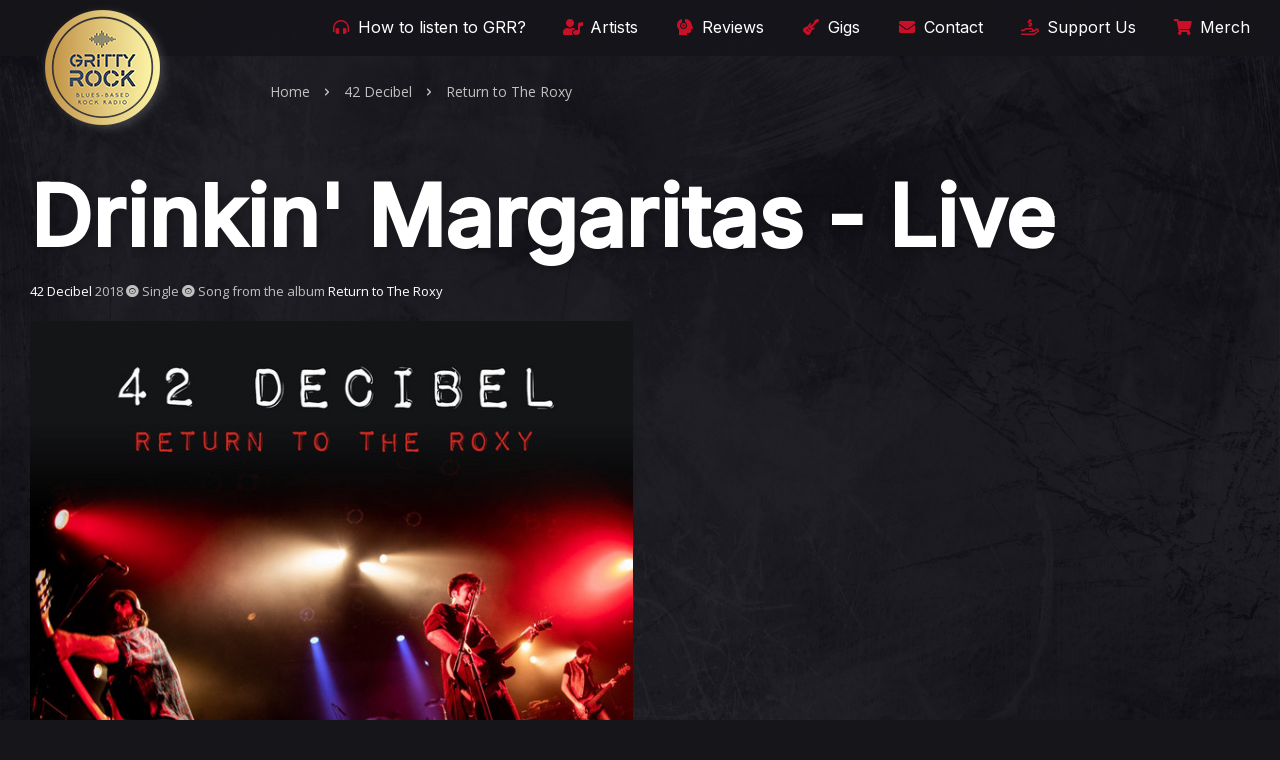

--- FILE ---
content_type: text/html; charset=UTF-8
request_url: https://www.grittyrockradio.com/en/song/drinkin-margaritas-live-by-42-decibel-from-the-album-return-to-the-roxy
body_size: 23086
content:
<!DOCTYPE html>
<html lang="en">
<head>
            <link rel="canonical" href="https://www.grittyrockradio.com/en/song/drinkin-margaritas-live-by-42-decibel" />
            <base href="https://www.grittyrockradio.com" />
	<meta charset="utf-8">
    <meta name="viewport" content="width=device-width, initial-scale=1, minimum-scale=1, maximum-scale=1, user-scalable=no">
    <link rel="apple-touch-icon" sizes="180x180" href="/apple-touch-icon.png">
    <link rel="icon" type="image/png" sizes="32x32" href="/favicon-32x32.png">
    <link rel="icon" type="image/png" sizes="16x16" href="/favicon-16x16.png">
    <link rel="manifest" href="/site.webmanifest">
    <link rel="mask-icon" href="/safari-pinned-tab.svg" color="#5bbad5">
    <meta name="msapplication-TileColor" content="#ffffff">
    <meta name="theme-color" content="#ffffff">
	<!-- CSS -->
	<link rel="stylesheet" href="css/bootstrap-reboot.min.css">
	<link rel="stylesheet" href="css/bootstrap-grid.min.css">
	<link rel="stylesheet" href="css/owl.carousel.min.css">
	<link rel="stylesheet" href="css/magnific-popup.css">
	<link rel="stylesheet" href="css/select2.min.css">
	<link rel="stylesheet" href="css/slider-radio.css">
	<link rel="stylesheet" href="css/plyr.css">
    	<link rel="stylesheet" href="css/main.css?v=2812">
	<link rel="stylesheet" href="css/responsive.css?v=2812">
	<script src="https://kit.fontawesome.com/f2255f8c6f.js"></script>
	<title>Drinkin' Margaritas - Live | Song by 42 Decibel</title>
	<meta name="description" content="Drinkin' Margaritas - Live is a song from 42 Decibel album Return to The Roxy, released in 2018.">
    <meta property="fb:app_id" content="160072577777901"/>
    <meta property="og:image:width" content="640" />
    <meta property="og:image:height" content="640" />
    <meta property="og:image" content="https://www.grittyrockradio.com/contentFiles/images/albumCovers/42-decibel-return-to-the-roxy-live.jpg"/>
    <meta property="og:title" content="Drinkin' Margaritas - Live | Song by 42 Decibel"/>
    <meta property="og:description" content="Drinkin' Margaritas - Live is a song from 42 Decibel album Return to The Roxy, released in 2018."/>
    <meta property="og:url" content="https://www.grittyrockradio.com/en/song/drinkin-margaritas-live-by-42-decibel-from-the-album-return-to-the-roxy"/>
    <meta property="og:type" content="website"/>
    <meta property="og:site_name" content="Gritty Rock Radio"/>
    <meta name="format-detection" content="telephone=no">
    <script src="js/jquery-3.5.1.min.js"></script>

</head>
<body id="page" class=" songPage">
   <script>
  (function(i,s,o,g,r,a,m){i['GoogleAnalyticsObject']=r;i[r]=i[r]||function(){
  (i[r].q=i[r].q||[]).push(arguments)},i[r].l=1*new Date();a=s.createElement(o),
  m=s.getElementsByTagName(o)[0];a.async=1;a.src=g;m.parentNode.insertBefore(a,m)
  })(window,document,'script','https://www.google-analytics.com/analytics.js','ga');

  ga('create', 'UA-71941509-1', 'auto');
  ga('send', 'pageview');

</script>
   	<header class="header">
		<div class="header__content">
            <a href="/en">
			<div class="header__logo red inclined">
					<img src="img/logov2@1x.png?v=2812" srcset="img/logov2@2x.png 2x" alt="Gritty Rock Radio Logo" class="shadowed">
			</div>
            </a>
			<nav class="header__nav">
			    <a href="en/how-to-listen-to-gritty-rock-radio">
			        <i class="fas fa-headphones-alt"></i> How to listen to GRR?
			        <span id="tab_underline"></span>
			     </a>
                <a href="en/artists">
                    <i class="fas fa-user-music"></i> Artists
                    <span id="tab_underline"></span>
                </a>
                <a target="_top" href="en/reviews-from-gritty-rock-listeners">
                    <i class="fas fa-head-side-headphones"></i> Reviews
                    <span id="tab_underline"></span>
                </a>
                <a href="en/tantalizing-gigs">
                    <i class="fas fa-guitar-electric"></i> Gigs
                    <span id="tab_underline"></span>
                </a>
				<a href="en/contact-gritty-rock-radio">
               <i class="fas fa-envelope"></i> Contact
               <span id="tab_underline"></span>
                </a>
			    <a href="en/support-us"><i class="far fa-hand-holding-usd"></i> Support Us<span id="tab_underline"></span></a>
				<a id="merchBtn" href="https://www.teepublic.com/user/gritty-rock-radio/t-shirts" target="_blank"><i class="fas fa-shopping-cart"></i> Merch<span id="tab_underline"></span></a>
			</nav>

			<button class="header__btn" type="button">
				<span></span>
				<span></span>
				<span></span>
			</button>
		</div>
	</header>
	<!-- end header -->

	<!-- main content -->
	<main class="main">
		<div class="container-fluid">
            <script src="ajax/videoWatch.js?v=2812"></script>
<div class="row row--grid">
    <!-- breadcrumb -->
    <div class="col-12">
        <ul class="breadcrumb">
            <li class="breadcrumb__item"><a href="?rub=1">Home</a></li>
            <li class="breadcrumb__item"><a href="en/artist/42-decibel">42 Decibel</a></li>
            <li class="breadcrumb__item"><a href="en/album/return-to-the-roxy-by-42-decibel">Return to The Roxy</a></li>
        </ul>
    </div>
    <!-- end breadcrumb -->

    <!-- title -->
    <div class="col-12">
        <div class="main__title main__title--page">
            <h1>Drinkin' Margaritas - Live</h1>
            <div id="subTitle">
                <span><a href="en/artist/42-decibel">42 Decibel</a> 2018 <i class="fas fa-record-vinyl"></i> Single <i class="fas fa-record-vinyl"></i> Song from the album <a href="en/album/return-to-the-roxy-by-42-decibel">Return to The Roxy</a></span>
            </div>
    </div>
    <!-- end title -->

    <div id="albumTracks">
        <div class="release">
            <div class="release__content">
                <div class="release__cover">
                    <img src="/contentFiles/images/albumCovers/42-decibel-return-to-the-roxy-live.jpg" alt="">
                </div>
            </div>

            <div class="release__list">
                                      <iframe src="https://open.spotify.com/embed/track/3cVEfRZWHCgU6D0llyBRhZ" width="100%" height="80" frameBorder="0" allowtransparency="true" allow="encrypted-media"></iframe>
<!--                    <iframe style="border-radius:12px" src="https://open.spotify.com/embed/track/1ETpJEGKulNl47EB3jCUGX?utm_source=generator" width="100%" height="80" frameBorder="0" allowfullscreen="" allow="autoplay; clipboard-write; encrypted-media; fullscreen; picture-in-picture" loading="lazy"></iframe>-->
                                                              </div>
        </div>
    </div>
       <div class="col-12 col-lg-8">
        <div class="article">

            <!-- share -->
            <div class="share">
                <a href="#" class="share__link share__link--fb"><svg width="9" height="17" viewBox="0 0 9 17" fill="none" xmlns="http://www.w3.org/2000/svg"><path d="M5.56341 16.8197V8.65888H7.81615L8.11468 5.84663H5.56341L5.56724 4.43907C5.56724 3.70559 5.63693 3.31257 6.69042 3.31257H8.09873V0.5H5.84568C3.1394 0.5 2.18686 1.86425 2.18686 4.15848V5.84695H0.499939V8.6592H2.18686V16.8197H5.56341Z"/></svg> share</a>
                <a href="#" class="share__link share__link--tw"><svg width="16" height="12" viewBox="0 0 16 12" fill="none" xmlns="http://www.w3.org/2000/svg"><path d="M7.55075 3.19219L7.58223 3.71122L7.05762 3.64767C5.14804 3.40404 3.47978 2.57782 2.06334 1.1902L1.37085 0.501686L1.19248 1.01013C0.814766 2.14353 1.05609 3.34048 1.843 4.14552C2.26269 4.5904 2.16826 4.65396 1.4443 4.38914C1.19248 4.3044 0.972149 4.24085 0.951164 4.27263C0.877719 4.34677 1.12953 5.31069 1.32888 5.69202C1.60168 6.22165 2.15777 6.74068 2.76631 7.04787L3.28043 7.2915L2.67188 7.30209C2.08432 7.30209 2.06334 7.31268 2.12629 7.53512C2.33613 8.22364 3.16502 8.95452 4.08833 9.2723L4.73884 9.49474L4.17227 9.8337C3.33289 10.321 2.34663 10.5964 1.36036 10.6175C0.888211 10.6281 0.5 10.6705 0.5 10.7023C0.5 10.8082 1.78005 11.4014 2.52499 11.6344C4.75983 12.3229 7.41435 12.0264 9.40787 10.8506C10.8243 10.0138 12.2408 8.35075 12.9018 6.74068C13.2585 5.88269 13.6152 4.315 13.6152 3.56293C13.6152 3.07567 13.6467 3.01212 14.2343 2.42953C14.5805 2.09056 14.9058 1.71983 14.9687 1.6139C15.0737 1.41264 15.0632 1.41264 14.5281 1.59272C13.6362 1.91049 13.5103 1.86812 13.951 1.39146C14.2762 1.0525 14.6645 0.438131 14.6645 0.258058C14.6645 0.22628 14.5071 0.279243 14.3287 0.374576C14.1398 0.480501 13.7202 0.639389 13.4054 0.734722L12.8388 0.914795L12.3247 0.565241C12.0414 0.374576 11.6427 0.162725 11.4329 0.0991699C10.8978 -0.0491255 10.0794 -0.0279404 9.59673 0.14154C8.2852 0.618204 7.45632 1.84694 7.55075 3.19219Z"/></svg> tweet</a>
                <a href="#" class="share__link share__link--vk"><svg width="16" height="9" viewBox="0 0 16 9" fill="none" xmlns="http://www.w3.org/2000/svg"><path d="M8.78479 8.92255C8.78479 8.92255 9.07355 8.89106 9.22145 8.73512C9.35684 8.59224 9.35214 8.32262 9.35214 8.32262C9.35214 8.32262 9.33414 7.06361 9.92967 6.87771C10.5166 6.69489 11.2702 8.09524 12.07 8.63372C12.6741 9.04085 13.1327 8.95174 13.1327 8.95174L15.2699 8.92255C15.2699 8.92255 16.3874 8.85495 15.8576 7.99231C15.8137 7.92164 15.5485 7.35397 14.269 6.1879C12.9284 4.9673 13.1084 5.16472 14.7221 3.05305C15.705 1.76715 16.0978 0.982093 15.975 0.646407C15.8584 0.325317 15.1353 0.410582 15.1353 0.410582L12.7297 0.425177C12.7297 0.425177 12.5513 0.401365 12.419 0.478949C12.2899 0.554996 12.2061 0.732441 12.2061 0.732441C12.2061 0.732441 11.8258 1.72721 11.3179 2.57372C10.2466 4.35892 9.81855 4.4534 9.64326 4.34279C9.23554 4.08392 9.33727 3.30424 9.33727 2.75039C9.33727 1.01973 9.60491 0.298431 8.81687 0.111769C8.5555 0.0495478 8.36299 0.00883541 7.6939 0.00192196C6.83543 -0.00652779 6.10921 0.00499461 5.69758 0.202411C5.42369 0.333767 5.2124 0.627203 5.34152 0.644103C5.50038 0.664843 5.86036 0.739354 6.0513 0.994383C6.29781 1.32392 6.2892 2.06289 6.2892 2.06289C6.2892 2.06289 6.43084 4.10005 5.95818 4.35277C5.6342 4.52638 5.1897 4.17226 4.2342 2.55221C3.7451 1.7226 3.37573 0.805416 3.37573 0.805416C3.37573 0.805416 3.30451 0.634117 3.17696 0.541938C3.02279 0.430555 2.80759 0.395987 2.80759 0.395987L0.521729 0.410582C0.521729 0.410582 0.178185 0.4198 0.0521924 0.566519C-0.0597138 0.696338 0.0435842 0.965961 0.0435842 0.965961C0.0435842 0.965961 1.8333 5.07638 3.86013 7.1481C5.71871 9.04699 7.8285 8.92255 7.8285 8.92255H8.78479Z"/></svg> share</a>
            </div>
            <!-- end share -->
        </div>
    </div>
</div>
<style>
.owl-carousel {
    width: 0%;
}
@media (max-width: 991px) {
    .owl-carousel {
        width: 0%;
    }
}
@media (max-width: 575px) {
    .owl-carousel {
        width: 100%;
    }
}
</style>
<script>
$(document).ready(function () {
	"use strict"; // start of use strict
    $('.main__carousel--podcasts').owlCarousel({
        mouseDrag: true,
        touchDrag: true,
        dots: true,
                autoplay: false,
        smartSpeed: 600,
        margin: 20,
        autoHeight: true,
        responsive: {
            0 : {
                items: 1,
            },
            576 : {
                items: 0,
            },
            768 : {
                items: 0,
                margin: 30
            },
            992 : {
                items: 0,
                margin: 30
            },
            1200 : {
                items: 0,
                margin: 30,
                mouseDrag: false
            },
        }
    });  
});
</script><script>
    function verification_mce()
    {
        if($("#mce-EMAIL").val() == '')
        {
            alert("Please enter your email address");
        }
        else
        {
            verifieMail_mce();
        }
    }
    function verifieMail_mce()
    {
        if (validateEmail_mce())
        {
            $("#mc-embedded-subscribe-form").submit();
        }
        else
        {
            alert("The email address is not valid");
            e.preventDefault();
        }
    }
    // Function that validates email address through a regular expression.
    function validateEmail_mce()
    {
        var filter = /^[\w\-\.\+]+\@[a-zA-Z0-9\.\-]+\.[a-zA-z0-9]{2,4}$/;
        if (filter.test($("#mce-EMAIL").val()))
        {
            return true;
        }
        else
        {
            return false;
        }
    }
</script>
<section class="row row--grid newsletterSubscriptionStep1-title">
    <div class="col-12">
        <div class="main__title">
            <h2><i class="fal fa-newspaper"></i> Subscribe to the Gritty Rock radio newsletter</h2>
        </div>
    </div>

    <div id="newsletterSubscriptionWrapper">
        <div id="mc_embed_signup">
            <form action="https://www.grittyrockradio.com/en/newsletter-subscription" method="post" id="mc-embedded-subscribe-form" name="mc-embedded-subscribe-form" class="sign__form" novalidate>
                <div id="mc_embed_signup_scroll">
                    <div class="mc-field-group">
                        <input type="email" value="" name="EMAIL" class="sign__input" id="mce-EMAIL" placeholder="Your email address">
                    </div>
                    <div class="clear"><input type="button" onclick="verification_mce()" value="Subscribe" name="subscribe" id="sendBtn" class="sign__btn formBtn"></div>
                </div>
            </form>
        </div>
    </div>
</section>        </div>
                        <div id="mattArmchairWrapper" class="mattArmchairFooter">
                    <img src="/img/matt-armchair.png">
                </div>
                        ?>
	</main>
	<!-- end main content -->

	<!-- footer -->
	<footer class="footer">
		<div class="container-fluid">
			<div class="row">
				<div class="col-12 col-sm-8 col-md-6 col-lg-6 col-xl-6 order-1 order-md-1 order-lg-1 order-xl-1">
					<a href="?rub=1">
                        <div class="footer__logo red inclined ">
                            <div class="flip-box">
                              <div class="flip-box-inner">
                                <div class="flip-box-front">
                                  <img src="img/logov2@1x.png" srcset="img/logov2@2x.png 2x" alt="" class="shadowed" style="width:100px;height:87px">
                                </div>
                                <div class="flip-box-back">
                                  <img src="img/logov2@1x.png" srcset="img/logov2@2x.png 2x" alt="" class="shadowed" style="width:100px;height:87px">
                                </div>
                              </div>
                            </div>
                        </div>
					</a>
					<p class="footer__tagline">Modern blues-influenced rock kingdom</p>
					<div class="footer__links">
						<a href="mailto:info@grittyrockradio.com"><i class="fas fa-envelope"></i>info@grittyrockradio.com</a>
						<a href="tel:14182832793"><i class="fas fa-mobile"></i> 1 418 283-2793</a>
					</div>	
				</div>

				<div class="col-12 col-md-6 col-lg-6 col-xl-4 order-3 order-lg-2 order-md-3 order-xl-3">
					<div class="row">
						<div class="col-12" id="col1">
							<h6 class="footer__title">&nbsp;</h6>
						</div>

						<div class="col-6" id="col2">
							<div class="footer__nav">
                                <a href="en/how-to-listen-to-gritty-rock-radio"><i class="fas fa-headphones-alt"></i> How to listen to GRR?</a>
                                <a href="en/artists"><i class="fas fa-user-music"></i> Artists</a>
                                <a href="en/reviews-from-gritty-rock-listeners"><i class="fas fa-head-side-headphones"></i> Reviews</a>

                                <a href="en/tantalizing-gigs"><i class="fas fa-guitar-electric"></i> Gigs</a>

                                <a href="en/contact-gritty-rock-radio"><i class="fas fa-envelope"></i> Contact</a>
                                <a href="en/support-us"><i class="fal fa-hand-holding-usd"></i> Support Us</a>
                                <a id="merchBtn" href="https://www.teepublic.com/user/gritty-rock-radio/t-shirts" target="_blank"><i class="fas fa-shopping-cart"></i> Merch</a>
							</div>
						</div>

						<div class="col-6" id="col3" style="text-align:right">
						<div class="footer__social">
							<a href="https://www.facebook.com/GrittyRock/" target="_blank"><svg width="30" height="30" viewBox="0 0 30 30" fill="none" xmlns="http://www.w3.org/2000/svg"><path d="M0 15C0 6.71573 6.71573 0 15 0C23.2843 0 30 6.71573 30 15C30 23.2843 23.2843 30 15 30C6.71573 30 0 23.2843 0 15Z" fill="#3B5998"/><path d="M16.5634 23.8197V15.6589H18.8161L19.1147 12.8466H16.5634L16.5672 11.4391C16.5672 10.7056 16.6369 10.3126 17.6904 10.3126H19.0987V7.5H16.8457C14.1394 7.5 13.1869 8.86425 13.1869 11.1585V12.8469H11.4999V15.6592H13.1869V23.8197H16.5634Z" fill="white"/></svg></a>
							<a href="https://twitter.com/GrittyRock" target="_blank"><svg width="30" height="30" viewBox="0 0 30 30" fill="none" xmlns="http://www.w3.org/2000/svg"><path d="M0 15C0 6.71573 6.71573 0 15 0C23.2843 0 30 6.71573 30 15C30 23.2843 23.2843 30 15 30C6.71573 30 0 23.2843 0 15Z" fill="#55ACEE"/><path d="M14.5508 12.1922L14.5822 12.7112L14.0576 12.6477C12.148 12.404 10.4798 11.5778 9.06334 10.1902L8.37085 9.50169L8.19248 10.0101C7.81477 11.1435 8.05609 12.3405 8.843 13.1455C9.26269 13.5904 9.16826 13.654 8.4443 13.3891C8.19248 13.3044 7.97215 13.2408 7.95116 13.2726C7.87772 13.3468 8.12953 14.3107 8.32888 14.692C8.60168 15.2217 9.15777 15.7407 9.76631 16.0479L10.2804 16.2915L9.67188 16.3021C9.08432 16.3021 9.06334 16.3127 9.12629 16.5351C9.33613 17.2236 10.165 17.9545 11.0883 18.2723L11.7388 18.4947L11.1723 18.8337C10.3329 19.321 9.34663 19.5964 8.36036 19.6175C7.88821 19.6281 7.5 19.6705 7.5 19.7023C7.5 19.8082 8.78005 20.4014 9.52499 20.6344C11.7598 21.3229 14.4144 21.0264 16.4079 19.8506C17.8243 19.0138 19.2408 17.3507 19.9018 15.7407C20.2585 14.8827 20.6152 13.315 20.6152 12.5629C20.6152 12.0757 20.6467 12.0121 21.2343 11.4295C21.5805 11.0906 21.9058 10.7198 21.9687 10.6139C22.0737 10.4126 22.0632 10.4126 21.5281 10.5927C20.6362 10.9105 20.5103 10.8681 20.951 10.3915C21.2762 10.0525 21.6645 9.43813 21.6645 9.25806C21.6645 9.22628 21.5071 9.27924 21.3287 9.37458C21.1398 9.4805 20.7202 9.63939 20.4054 9.73472L19.8388 9.91479L19.3247 9.56524C19.0414 9.37458 18.6427 9.16273 18.4329 9.09917C17.8978 8.95087 17.0794 8.97206 16.5967 9.14154C15.2852 9.6182 14.4563 10.8469 14.5508 12.1922Z" fill="white"/></svg></a>
							<a href="https://www.instagram.com/grittyrockradio/" target="_blank"><svg width="30" height="30" viewBox="0 0 30 30" fill="none" xmlns="http://www.w3.org/2000/svg"><path d="M0 15C0 6.71573 6.71573 0 15 0C23.2843 0 30 6.71573 30 15C30 23.2843 23.2843 30 15 30C6.71573 30 0 23.2843 0 15Z" fill="white"></path><mask x="0" y="0" width="30" height="30"><path fill-rule="evenodd" clip-rule="evenodd" d="M0 15C0 6.71573 6.71573 0 15 0C23.2843 0 30 6.71573 30 15C30 23.2843 23.2843 30 15 30C6.71573 30 0 23.2843 0 15Z" fill="white"></path></mask><g><path fill-rule="evenodd" clip-rule="evenodd" d="M14.9984 7C12.8279 7 12.5552 7.00949 11.7022 7.04834C10.8505 7.08734 10.2692 7.22217 9.76048 7.42001C9.23431 7.62433 8.78797 7.89767 8.3433 8.3425C7.8983 8.78717 7.62496 9.23352 7.41996 9.75952C7.22162 10.2684 7.08662 10.8499 7.04829 11.7012C7.01012 12.5546 7.00012 12.8274 7.00012 15.0001C7.00012 17.1728 7.00979 17.4446 7.04846 18.2979C7.08762 19.1496 7.22246 19.731 7.42013 20.2396C7.62463 20.7658 7.89796 21.2122 8.3428 21.6568C8.78731 22.1018 9.23365 22.3758 9.75948 22.5802C10.2685 22.778 10.85 22.9128 11.7015 22.9518C12.5548 22.9907 12.8273 23.0002 14.9999 23.0002C17.1727 23.0002 17.4446 22.9907 18.2979 22.9518C19.1496 22.9128 19.7316 22.778 20.2406 22.5802C20.7666 22.3758 21.2123 22.1018 21.6568 21.6568C22.1018 21.2122 22.3751 20.7658 22.5801 20.2398C22.7768 19.731 22.9118 19.1495 22.9518 18.2981C22.9901 17.4448 23.0001 17.1728 23.0001 15.0001C23.0001 12.8274 22.9901 12.5547 22.9518 11.7014C22.9118 10.8497 22.7768 10.2684 22.5801 9.7597C22.3751 9.23352 22.1018 8.78717 21.6568 8.3425C21.2118 7.89752 20.7668 7.62418 20.2401 7.42001C19.7301 7.22217 19.1484 7.08734 18.2967 7.04834C17.4434 7.00949 17.1717 7 14.9984 7ZM14.5903 8.44156L14.7343 8.44165L15.0009 8.44171C17.1369 8.44171 17.3901 8.44937 18.2336 8.4877C19.0136 8.52338 19.437 8.65369 19.719 8.76321C20.0923 8.9082 20.3585 9.08154 20.6383 9.36154C20.9183 9.64154 21.0916 9.9082 21.237 10.2816C21.3465 10.5632 21.477 10.9866 21.5125 11.7666C21.5508 12.6099 21.5591 12.8633 21.5591 14.9983C21.5591 17.1333 21.5508 17.3866 21.5125 18.23C21.4768 19.01 21.3465 19.4333 21.237 19.715C21.092 20.0883 20.9183 20.3542 20.6383 20.634C20.3583 20.914 20.0925 21.0873 19.719 21.2323C19.4373 21.3423 19.0136 21.4723 18.2336 21.508C17.3903 21.5463 17.1369 21.5547 15.0009 21.5547C12.8647 21.5547 12.6115 21.5463 11.7682 21.508C10.9882 21.472 10.5649 21.3417 10.2827 21.2322C9.90935 21.0872 9.64268 20.9138 9.36268 20.6338C9.08268 20.3538 8.90934 20.0878 8.76401 19.7143C8.65451 19.4326 8.52401 19.0093 8.48851 18.2293C8.45017 17.386 8.4425 17.1326 8.4425 14.9963C8.4425 12.8599 8.45017 12.6079 8.48851 11.7646C8.52417 10.9846 8.65451 10.5612 8.76401 10.2792C8.90901 9.90588 9.08268 9.63922 9.36268 9.35919C9.64268 9.07919 9.90935 8.90588 10.2827 8.76053C10.5647 8.65054 10.9882 8.52054 11.7682 8.48471C12.5062 8.45135 12.7922 8.44138 14.2832 8.4397V8.44171C14.3803 8.44156 14.4825 8.44153 14.5903 8.44156ZM18.3113 10.7296C18.3113 10.1994 18.7413 9.76987 19.2713 9.76987V9.76953C19.8013 9.76953 20.2313 10.1995 20.2313 10.7296C20.2313 11.2596 19.8013 11.6895 19.2713 11.6895C18.7413 11.6895 18.3113 11.2596 18.3113 10.7296ZM15.0011 10.8916C12.7323 10.8916 10.8928 12.7311 10.8928 15C10.8928 17.2688 12.7323 19.1075 15.0011 19.1075C17.27 19.1075 19.1088 17.2688 19.1088 15C19.1088 12.7311 17.2698 10.8916 15.0011 10.8916ZM17.6678 14.9999C17.6678 13.5271 16.4738 12.3333 15.0011 12.3333C13.5283 12.3333 12.3344 13.5271 12.3344 14.9999C12.3344 16.4726 13.5283 17.6666 15.0011 17.6666C16.4738 17.6666 17.6678 16.4726 17.6678 14.9999Z" fill="black"></path></g></svg></a>
						</div>
						</div>
					</div>
				</div>
			</div>

			<div class="row">
				<div class="col-12">
					<div class="footer__content">
						<small class="footer__copyright">© Gritty Rock Radio 2026</small>
					</div>
				</div>
			</div>
		</div>
	</footer>
	<!-- end footer -->
    <a href="javascript:" id="return-to-top" style="bottom: 60px; display: none;"><i class="fa fa-chevron-up" aria-hidden="true"></i>
</a>
	<!-- JS -->
	<script src="js/bootstrap.bundle.min.js"></script>
	<script src="js/owl.carousel.min.js"></script>
	<script src="js/jquery.magnific-popup.min.js"></script>
	<script src="js/smooth-scrollbar.js"></script>
	<script src="js/select2.min.js"></script>
	<script src="js/slider-radio.js"></script>
	<script src="js/jquery.inputmask.min.js"></script>
	<script src="js/plyr.min.js"></script>
	<script src="js/main.js?v=2812"></script>
   </body>
</html>

--- FILE ---
content_type: application/javascript
request_url: https://www.grittyrockradio.com/ajax/videoWatch.js?v=2812
body_size: 589
content:
function videoWatch(video)
{
	jQuery.ajax({ type: "GET", url: "ajax/videoWatch.php",data: 'video='+ video,success: function(msg) 
	{ 
        if ($("#videoPlayer").css('display') === 'none')
        {
            $('#videoPlayer').html(msg);
            $('#videoPlayer').css('display','block');
            $('.live').removeClass('active');
            $('.live_'+video).addClass('active');
        }
        else
        {
            $('#videoPlayer').css('display','none');
            $('.live').removeClass('active');
            $('#videoPlayer').html("&nbsp;");
        }
	}
	});
}

--- FILE ---
content_type: text/plain
request_url: https://www.google-analytics.com/j/collect?v=1&_v=j102&a=973781245&t=pageview&_s=1&dl=https%3A%2F%2Fwww.grittyrockradio.com%2Fen%2Fsong%2Fdrinkin-margaritas-live-by-42-decibel-from-the-album-return-to-the-roxy&ul=en-us%40posix&dt=Drinkin%27%20Margaritas%20-%20Live%20%7C%20Song%20by%2042%20Decibel&sr=1280x720&vp=1280x720&_u=IEBAAEABAAAAACAAI~&jid=1080844338&gjid=1475800922&cid=592970071.1769792851&tid=UA-71941509-1&_gid=1743209436.1769792851&_r=1&_slc=1&z=1531997057
body_size: -452
content:
2,cG-8S4SEY3W93

--- FILE ---
content_type: application/javascript
request_url: https://www.grittyrockradio.com/js/main.js?v=2812
body_size: 19979
content:
// ===== Scroll to Top ==== 
$(window).scroll(function() {
    if ($(this).scrollTop() >= 600) {        // If page is scrolled more than 50px
        $('#return-to-top').fadeIn(200);    // Fade in the arrow
    } else {
        $('#return-to-top').fadeOut(200);   // Else fade out the arrow
    }
});
$('#return-to-top').click(function() {      // When arrow is clicked
    $('body,html').animate({
        scrollTop : 0                       // Scroll to top of body
    }, 500);
});
$(window).scroll(function() {
    if ($(this).scrollTop() >= 100 && $( window ).width() < 1200) {        // If page is scrolled more than 50px
        $(".header__logo img").attr("src","img/logov2@1x.png");
        $(".header__logo img").attr("srcset","img/logov2@2x.png 2x");
		$('.header__logo').removeClass('inclined');
        $('.header__logo').addClass('rounded');
    } else {
        $(".header__logo img").attr("src","img/logov2@1x.png");
        $(".header__logo img").attr("srcset","img/logov2@2x.png 2x");
		$('.header__logo').removeClass('rounded');
        $('.header__logo').addClass('inclined');
    }
});
$(document).ready(function () {
	"use strict"; // start of use strict

	/*==============================
	Menu
	==============================*/
	$('.header__btn').on('click', function() {
		$(this).toggleClass('header__btn--active');
		$('.header__nav').toggleClass('header__nav--active');
	});

	$('.header__search .close, .header__action--search button').on('click', function() {
		$('.header__search').toggleClass('header__search--active');
	});

	/*==============================
	Home slider
	==============================*/
	$('.hero').owlCarousel({
		mouseDrag: true,
		touchDrag: false,
        animateOut: 'fadeOut',
		dots: false,
		loop: true,
		autoplay: true,
		smartSpeed: 600,
		autoHeight: true,
		items: 1,
        nav: false,
		responsive: {
			0 : {
				margin: 20,
			},
			576 : {
				margin: 20,
			},
			768 : {
				margin: 30,
			},
			1200 : {
				margin: 30,
			},
		}
	});

	/*==============================
	Carousel
	==============================*/
	/*$('.main__carousel--events').owlCarousel({
		mouseDrag: true,
		touchDrag: true,
		dots: true,
		loop: true,
		autoplay: false,
		smartSpeed: 600,
		margin: 20,
		autoHeight: true,
		responsive: {
			0 : {
				items: 1,
			},
			576 : {
				items: 2,
			},
			768 : {
				items: 2,
				margin: 30,
			},
			992 : {
				items: 3,
				margin: 30,
			},
			1200 : {
				items: 3,
				margin: 30,
				mouseDrag: false,
			},
		}
	});*/
    
    $('.main__carousel--events.main__carousel--reviews').owlCarousel({
		mouseDrag: true,
		touchDrag: true,
		dots: true,
		loop: true,
		autoplay: false,
		smartSpeed: 600,
		margin: 20,
		autoHeight: true,
		responsive: {
			0 : {
				items: 1,
                dots: false
			},
			576 : {
				items: 1,
                dots: false
			},
			768 : {
				items: 1
			},
			1024 : {
				items: 2
			},
			1200 : {
				items: 2,
				mouseDrag: false,
			},
            1441 : {
				items: 3,
				mouseDrag: false,
			},
		}
	});

	$('.main__carousel--artists').owlCarousel({
		mouseDrag: true,
		touchDrag: true,
		dots: true,
		loop: true,
		autoplay: false,
		smartSpeed: 600,
		margin: 20,
		autoHeight: true,
		responsive: {
			0 : {
				items: 2,
			},
			576 : {
				items: 3,
			},
			768 : {
				items: 4,
				margin: 30,
			},
			992 : {
				items: 6,
				margin: 30,
			},
			1200 : {
				items: 6,
				margin: 30,
			},
		}
	});

	$('.main__carousel--store').owlCarousel({
		mouseDrag: true,
		touchDrag: true,
		dots: true,
		loop: true,
		autoplay: false,
		smartSpeed: 600,
		margin: 20,
		autoHeight: true,
		responsive: {
			0 : {
				items: 2,
			},
			576 : {
				items: 3,
			},
			768 : {
				items: 3,
				margin: 30,
			},
			992 : {
				items: 4,
				margin: 30,
			},
			1200 : {
				items: 5,
				margin: 30,
			},
		}
	});

	$('.main__carousel--events.main__carousel--support-us').owlCarousel({
		mouseDrag: true,
		touchDrag: true,
		dots: false,
		loop: true,
		autoplay: true,
		smartSpeed: 600,
		margin: 10,
		autoHeight: true,
		responsive: {
			0 : {
				items: 3,
				dots: false
			},
			576 : {
				items: 3,
				dots: false
			},
			768 : {
				items: 3
			},
			1024 : {
				items: 4
			},
			1200 : {
				items: 5,
				mouseDrag: false,
			},
			1441 : {
				items: 6,
				mouseDrag: false,
			},
		}
	});

	/*==============================
	Navigation
	==============================*/
	$('.main__nav--prev').on('click', function() {
		var carouselId = $(this).attr('data-nav');
		$(carouselId).trigger('prev.owl.carousel');
	});
	$('.main__nav--next').on('click', function() {
		var carouselId = $(this).attr('data-nav');
		$(carouselId).trigger('next.owl.carousel');
	});

	/*==============================
	Partners
	==============================*/
	$('.partners').owlCarousel({
		mouseDrag: false,
		touchDrag: false,
		dots: false,
		loop: true,
		autoplay: true,
		autoplayTimeout: 5000,
		autoplayHoverPause: true,
		smartSpeed: 600,
		margin: 20,
		responsive : {
			0 : {
				items: 2,
			},
			576 : {
				items: 3,
				margin: 20,
			},
			768 : {
				items: 4,
				margin: 30,
			},
			992 : {
				items: 4,
				margin: 30,
			},
			1200 : {
				items: 6,
				margin: 30,
			},
			1900 : {
				items: 8,
				margin: 30,
			},
		}
	});

	/*==============================
	Product
	==============================*/
	$('.store-item__carousel').owlCarousel({
		mouseDrag: true,
		touchDrag: true,
		dots: true,
		loop: true,
		autoplay: false,
		smartSpeed: 600,
		autoHeight: true,
		items: 1,
		margin: 20,
	});

	/*==============================
	Filter
	==============================*/
	$('.filter__item-menu li').each( function() {
		$(this).attr('data-value', $(this).text().toLowerCase());
	});

	$('.filter__item-menu li').on('click', function() {
		var text = $(this).text();
		var item = $(this);
		var id = item.closest('.filter').attr('id');
		$('#'+id).find('.filter__item-btn input').val(text);
	});

	/*==============================
	Modal
	==============================*/
	$('.open-video, .open-map').magnificPopup({
		disableOn: 0,
		fixedContentPos: true,
		type: 'iframe',
		preloader: false,
		removalDelay: 300,
		mainClass: 'mfp-fade',
	});

	$('.open-modal').magnificPopup({
		fixedContentPos: true,
		fixedBgPos: true,
		overflowY: 'auto',
		type: 'inline',
		preloader: false,
		focus: '#username',
		modal: false,
		removalDelay: 300,
		mainClass: 'my-mfp-zoom-in',
	});

	$('.modal__close').on('click', function (e) {
		e.preventDefault();
		$.magnificPopup.close();
	});

	/*==============================
	Select
	==============================*/
	$('.main__select').select2({
		minimumResultsForSearch: Infinity
	});

	/*==============================
	Scrollbar
	==============================*/
	var Scrollbar = window.Scrollbar;

	$('.sidebar__nav-link[data-toggle="collapse"]').on('click', function() {
		if ($('.sidebar__menu--scroll').length) {
			Scrollbar.init(document.querySelector('.sidebar__menu--scroll'), {
				damping: 0.1,
				renderByPixels: true,
				alwaysShowTracks: true,
				continuousScrolling: false,
			});
		}
	});

	if ($('.dashbox__table-scroll').length) {
		Scrollbar.init(document.querySelector('.dashbox__table-scroll'), {
			damping: 0.1,
			renderByPixels: true,
			alwaysShowTracks: true,
			continuousScrolling: true
		});
	}

	if ($('.cart__table-scroll').length) {
		Scrollbar.init(document.querySelector('.cart__table-scroll'), {
			damping: 0.1,
			renderByPixels: true,
			alwaysShowTracks: true,
			continuousScrolling: true
		});
	}

	if ($('.dashbox__scroll').length) {
		Scrollbar.init(document.querySelector('.dashbox__scroll'), {
			damping: 0.1,
			renderByPixels: true,
			alwaysShowTracks: true,
			continuousScrolling: true
		});
	}

	if ($('.release__list888').length) {
		Scrollbar.init(document.querySelector('.release__list8888'), {
			damping: 0.1,
			renderByPixels: true,
			alwaysShowTracks: true,
			continuousScrolling: true
		});
	}

	if ($('#artistBiography888').length) {
		Scrollbar.init(document.querySelector('#artistBiography888'), {
			damping: 0.1,
			renderByPixels: true,
			alwaysShowTracks: true,
			continuousScrolling: true
		});
	}

	/*==============================
	Bg
	==============================*/
	$('.hero__slide, .event').each( function() {
		if ($(this).attr("data-bg")){
			$(this).css({
				'background': 'url(' + $(this).data('bg') + ')',
				'background-position': 'center center',
				'background-repeat': 'no-repeat',
				'background-size': 'cover'
			});
		}
	});

	/*==============================
	Inputmask
	==============================*/
	$('.stats__form input').inputmask('99-99-99-99');

	/*==============================
	Player
	==============================*/
	$('.player__btn').on('click', function() {
		$(this).toggleClass('player__btn--active');
		$('.player').toggleClass('player--active');
	});

	const controls = `
	<div class="plyr__controls">
		<div class="plyr__actions">
			<button type="button" class="plyr__control plyr__control--prev">
				<svg xmlns="http://www.w3.org/2000/svg" viewBox="0 0 24 24"><path d="M20.28,3.43a3.23,3.23,0,0,0-3.29,0L8,8.84V6A3,3,0,0,0,2,6V18a3,3,0,0,0,6,0V15.16l9,5.37a3.28,3.28,0,0,0,1.68.47,3.24,3.24,0,0,0,1.61-.43,3.38,3.38,0,0,0,1.72-3V6.42A3.38,3.38,0,0,0,20.28,3.43ZM6,18a1,1,0,0,1-2,0V6A1,1,0,0,1,6,6Zm14-.42a1.4,1.4,0,0,1-.71,1.25,1.23,1.23,0,0,1-1.28,0L8.68,13.23a1.45,1.45,0,0,1,0-2.46L18,5.19A1.23,1.23,0,0,1,18.67,5a1.29,1.29,0,0,1,.62.17A1.4,1.4,0,0,1,20,6.42Z"/></svg>
			</button>

			<button type="button" class="plyr__control" data-plyr="play">
				<svg class="icon--pressed" role="presentation" xmlns="http://www.w3.org/2000/svg" viewBox="0 0 24 24"><path d="M16,2a3,3,0,0,0-3,3V19a3,3,0,0,0,6,0V5A3,3,0,0,0,16,2Zm1,17a1,1,0,0,1-2,0V5a1,1,0,0,1,2,0ZM8,2A3,3,0,0,0,5,5V19a3,3,0,0,0,6,0V5A3,3,0,0,0,8,2ZM9,19a1,1,0,0,1-2,0V5A1,1,0,0,1,9,5Z"></path></svg>
				<svg class="icon--not-pressed" role="presentation" xmlns="http://www.w3.org/2000/svg" viewBox="0 0 24 24"><path d="M18.54,9,8.88,3.46a3.42,3.42,0,0,0-5.13,3V17.58A3.42,3.42,0,0,0,7.17,21a3.43,3.43,0,0,0,1.71-.46L18.54,15a3.42,3.42,0,0,0,0-5.92Zm-1,4.19L7.88,18.81a1.44,1.44,0,0,1-1.42,0,1.42,1.42,0,0,1-.71-1.23V6.42a1.42,1.42,0,0,1,.71-1.23A1.51,1.51,0,0,1,7.17,5a1.54,1.54,0,0,1,.71.19l9.66,5.58a1.42,1.42,0,0,1,0,2.46Z"></path></svg>
			</button>

			<button type="button" class="plyr__control plyr__control--next">
				<svg xmlns="http://www.w3.org/2000/svg" viewBox="0 0 24 24"><path d="M19,3a3,3,0,0,0-3,3V8.84L7,3.47a3.21,3.21,0,0,0-3.29,0A3.38,3.38,0,0,0,2,6.42V17.58a3.38,3.38,0,0,0,1.72,3A3.24,3.24,0,0,0,5.33,21,3.28,3.28,0,0,0,7,20.53l9-5.37V18a3,3,0,0,0,6,0V6A3,3,0,0,0,19,3ZM15.32,13.23,6,18.81a1.23,1.23,0,0,1-1.28,0A1.4,1.4,0,0,1,4,17.58V6.42a1.4,1.4,0,0,1,.71-1.25A1.29,1.29,0,0,1,5.33,5,1.23,1.23,0,0,1,6,5.19l9.33,5.58a1.45,1.45,0,0,1,0,2.46ZM20,18a1,1,0,0,1-2,0V6a1,1,0,0,1,2,0Z"/></svg>
			</button>
		</div>

		<div class="plyr__wrap">
			<div class="plyr__progress">
				<input data-plyr="seek" type="range" min="0" max="100" step="0.01" value="0" aria-label="Seek">
				<progress class="plyr__progress__buffer" min="0" max="100" value="0">% buffered</progress>
				<span role="tooltip" class="plyr__tooltip">00:00</span>
			</div>

			<div class="plyr__time plyr__time--current" aria-label="Current time">00:00</div>
		</div>

		<div class="plyr__wrap">
			<button type="button" class="plyr__control" aria-label="Mute" data-plyr="mute">
				<svg class="icon--pressed" role="presentation" xmlns="http://www.w3.org/2000/svg" viewBox="0 0 24 24"><path d="M12.43,4.1a1,1,0,0,0-1,.12L6.65,8H3A1,1,0,0,0,2,9v6a1,1,0,0,0,1,1H6.65l4.73,3.78A1,1,0,0,0,12,20a.91.91,0,0,0,.43-.1A1,1,0,0,0,13,19V5A1,1,0,0,0,12.43,4.1ZM11,16.92l-3.38-2.7A1,1,0,0,0,7,14H4V10H7a1,1,0,0,0,.62-.22L11,7.08ZM19.91,12l1.8-1.79a1,1,0,0,0-1.42-1.42l-1.79,1.8-1.79-1.8a1,1,0,0,0-1.42,1.42L17.09,12l-1.8,1.79a1,1,0,0,0,0,1.42,1,1,0,0,0,1.42,0l1.79-1.8,1.79,1.8a1,1,0,0,0,1.42,0,1,1,0,0,0,0-1.42Z"/></svg>
				<svg class="icon--not-pressed" role="presentation" xmlns="http://www.w3.org/2000/svg" viewBox="0 0 24 24"><path d="M12.43,4.1a1,1,0,0,0-1,.12L6.65,8H3A1,1,0,0,0,2,9v6a1,1,0,0,0,1,1H6.65l4.73,3.78A1,1,0,0,0,12,20a.91.91,0,0,0,.43-.1A1,1,0,0,0,13,19V5A1,1,0,0,0,12.43,4.1ZM11,16.92l-3.38-2.7A1,1,0,0,0,7,14H4V10H7a1,1,0,0,0,.62-.22L11,7.08ZM19.66,6.34a1,1,0,0,0-1.42,1.42,6,6,0,0,1-.38,8.84,1,1,0,0,0,.64,1.76,1,1,0,0,0,.64-.23,8,8,0,0,0,.52-11.79ZM16.83,9.17a1,1,0,1,0-1.42,1.42A2,2,0,0,1,16,12a2,2,0,0,1-.71,1.53,1,1,0,0,0-.13,1.41,1,1,0,0,0,1.41.12A4,4,0,0,0,18,12,4.06,4.06,0,0,0,16.83,9.17Z"/></svg>
				<span class="label--pressed plyr__tooltip" role="tooltip">Unmute</span>
				<span class="label--not-pressed plyr__tooltip" role="tooltip">Mute</span>
			</button>

			<div class="plyr__volume">
				<input data-plyr="volume" type="range" min="0" max="1" step="0.05" value="1" autocomplete="off" aria-label="Volume">
			</div>

			<a href="release.html" class="plyr__control" aria-label="Playlist">
				<svg xmlns="http://www.w3.org/2000/svg" viewBox="0 0 24 24"><path d="M15,13H9a1,1,0,0,0,0,2h6a1,1,0,0,0,0-2Zm0-4H9a1,1,0,0,0,0,2h6a1,1,0,0,0,0-2ZM12,2A10,10,0,1,0,22,12,10,10,0,0,0,12,2Zm0,18a8,8,0,1,1,8-8A8,8,0,0,1,12,20Z"/></svg>
				<span class="plyr__tooltip" role="tooltip">Playlist</span>
			</a>
		</div>
	</div>
	`;
	var player = new Plyr('#audio', {
		controls,
		volume: 0.5,
	});

	var audio = $('#audio');

	player.on('play', event => {
		$('a[data-link].active, a[data-playlist].active').addClass('play');
		$('a[data-link].active, a[data-playlist].active').removeClass('pause');
	});

	player.on('pause', event => {
		$('a[data-link].active, a[data-playlist].active').removeClass('play');
		$('a[data-link].active, a[data-playlist].active').addClass('pause');
	});

	/* single */
	$('a[data-link]').on('click', function(e){
		e.preventDefault();
		let link = $(this);
		run(link, audio[0]);
	});

	function run(link, player){
		if ($(link).hasClass('play')) {
			$(link).removeClass('play');
			audio[0].pause();
			$(link).addClass('pause');
		}
		else if ($(link).hasClass('pause')) {
			$(link).removeClass('pause');
			audio[0].play();
			$(link).addClass('play');
		}
		else {
			$('a[data-link]').removeClass('active');
			$('a[data-link]').removeClass('pause');
			$('a[data-link]').removeClass('play');
			$(link).addClass('active');
			$(link).addClass('play');
			player.src = $(link).attr('href');

			let title = $(link).data('title');
			let artist = $(link).data('artist');
			let img = $(link).data('img');
			$('.player__title').text(title);
			$('.player__artist').text(artist);
			$('.player__cover img').attr('src', img);
			audio[0].load();
			audio[0].play();
		}
	}

	/* playlist */
	if ($('.main__list--playlist').length) {
		var current = 0;
		var playlist = $('.main__list--playlist');
		var tracks = playlist.find('li a[data-playlist]');
		var len = tracks.length;

		playlist.find('a[data-playlist]').on('click', function(e){
			e.preventDefault();
			let link = $(this);
			current = link.parent().index();
			run2(link, audio[0]);
		});

		player.on('ended', event => {
			let link = $('.single-item__cover.play');
			current++;
			if (current == len) {
				current = 0;
				link = playlist.find('a[data-playlist]')[0];
			} else {
				link = playlist.find('a[data-playlist]')[current];
			}
			run2($(link),audio[0]);
		});

		$('.plyr__control--prev').on('click', function(e){
			let link = $('.single-item__cover.play');
			current--;
			if (current == -1) {
				current = len - 1;
				link = playlist.find('a[data-playlist]')[current];
			} else {
				link = playlist.find('a[data-playlist]')[current];
			}
			run2($(link),audio[0]);
		});

		$('.plyr__control--next').on('click', function(e){
			let link = $('.single-item__cover.play');
			current++;
			if (current == len) {
				current = 0;
				link = playlist.find('a[data-playlist]')[0];
			} else {
				link = playlist.find('a[data-playlist]')[current];
			}
			run2($(link),audio[0]);
		});

		function run2(link, player){
			if ($(link).hasClass('play')) {
				$(link).removeClass('play');
				audio[0].pause();
				$(link).addClass('pause');
			}
			else if ($(link).hasClass('pause')) {
				$(link).removeClass('pause');
				audio[0].play();
				$(link).addClass('play');
			}
			else {
				$('a[data-playlist]').removeClass('active');
				$('a[data-playlist]').removeClass('pause');
				$('a[data-playlist]').removeClass('play');
				$(link).addClass('active');
				$(link).addClass('play');
				player.src = $(link).attr('href');

				let title = $(link).data('title');
				let artist = $(link).data('artist');
				let img = $(link).data('img');
				$('.player__title').text(title);
				$('.player__artist').text(artist);
				$('.player__cover img').attr('src', img);
				audio[0].load();
				audio[0].play();
			}
		}
	}
});
function showMusicGenreH1()
{
    //480px 14px de moins
    if ($('h1 #musicalGenre').html() == '<span class="text-focus-in">Blues</span>')
    {
        //$('h1 #musicalGenre').css({'width':'115px'});
        $('h1 #musicalGenre').removeClass('musicalGenre1');
        $('h1 #musicalGenre').addClass('musicalGenre2');
        $('h1 #musicalGenre').html('<span class="text-focus-in">Country</span>');
    }
    else if ($('h1 #musicalGenre').html() == '<span class="text-focus-in">Country</span>')
    {
        $('h1 #musicalGenre').removeClass('musicalGenre2');
        $('h1 #musicalGenre').addClass('musicalGenre3');
        //$('h1 #musicalGenre').css({'width':'131px'});
        $('h1 #musicalGenre').html('<span class="text-focus-in">Southern</span>');
    }
    else if ($('h1 #musicalGenre').html() == '<span class="text-focus-in">Southern</span>')
    {
        $('h1 #musicalGenre').removeClass('musicalGenre3');
        $('h1 #musicalGenre').addClass('musicalGenre4');
        //$('h1 #musicalGenre').css({'width':'95px'});
        $('h1 #musicalGenre').html('<span class="text-focus-in">Stoner</span>');
    }
    else if ($('h1 #musicalGenre').html() == '<span class="text-focus-in">Stoner</span>')
    {
        $('h1 #musicalGenre').removeClass('musicalGenre4');
        $('h1 #musicalGenre').addClass('musicalGenre5');
        //$('h1 #musicalGenre').css({'width':'104'});
        $('h1 #musicalGenre').html('<span class="text-focus-in">Garage</span>');
    }
    else
    {
        $('h1 #musicalGenre').removeClass('musicalGenre5');
        $('h1 #musicalGenre').addClass('musicalGenre1');
        //$('h1 #musicalGenre').css({'width':'81px'});
        $('h1 #musicalGenre').html('<span class="text-focus-in">Blues</span>');  
    }
    //$('h1 span').text('Blues').delay( 2000 ).$('h1 span').text('Country').delay( 2000 ).$('h1 span').text('Southern').delay( 2000 ).$('h1 span').text('Stoner').delay( 2000 ).$('h1 span').text('Garage');
    //.delay( 2000 ).showMusicGenreH1()
}
function artistsSeeMore () {
    $("#contentblock1c").css({'height':'auto'});
    $("#artistsSeeMore").css({'display':'none'});
}
var x = document.getElementById("myAudio");
function playAudio() {
  x.play();
    $("#playBtn").css({'display':'none'});
    $("#pauseBtn").css({'display':'block'});
}
function pauseAudio() {
  x.pause();
    $("#pauseBtn").css({'display':'none'});
    $("#playBtn").css({'display':'block'});
} 
var x2 = document.getElementById("myAudio2");
function playAudio2(i) {
  x2.play();
    $("#player"+i+"Wrapper #playBtn2").css({'display':'none'});
    $("#player"+i+"Wrapper #pauseBtn2").css({'display':'inline-block'});
	if (i == 1) {
		$("#player2Wrapper #playBtn2").css({'display':'inline-block'});
		$("#player2Wrapper #pauseBtn2").css({'display':'none'});
	} else {
		$("#player1Wrapper #playBtn2").css({'display':'inline-block'});
		$("#player1Wrapper #pauseBtn2").css({'display':'none'});
	}
}
function pauseAudio2(i) {
  x2.pause();
    $("#player"+i+"Wrapper #pauseBtn2").css({'display':'none'});
    $("#player"+i+"Wrapper #playBtn2").css({'display':'inline-block'});
}